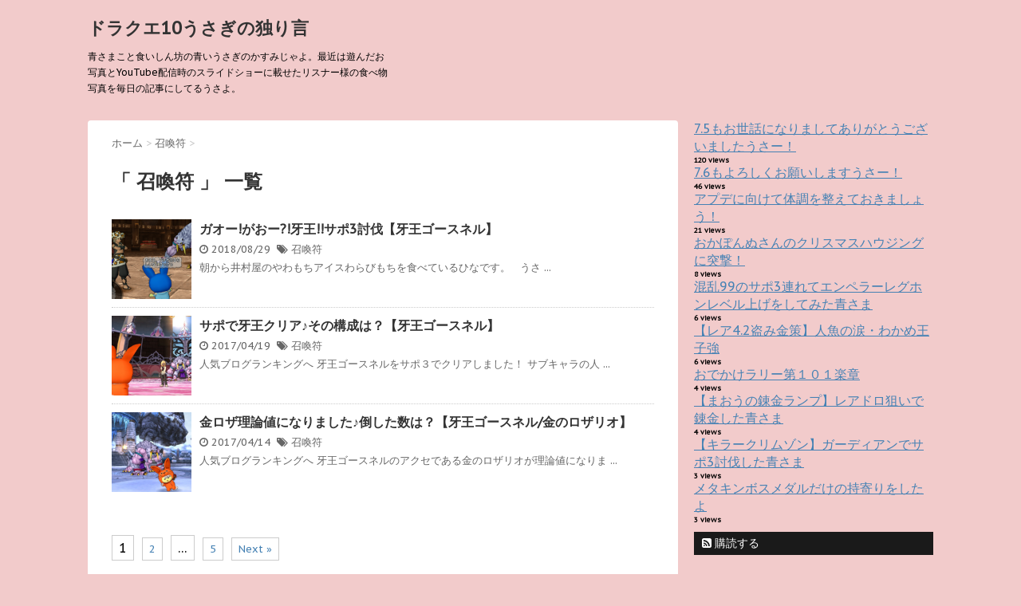

--- FILE ---
content_type: text/html; charset=UTF-8
request_url: https://natural-bluemoon.com/category/%E5%8F%AC%E5%96%9A%E7%AC%A6
body_size: 9111
content:
<!DOCTYPE html>
<!--[if lt IE 7]>
<html class="ie6" lang="ja"> <![endif]-->
<!--[if IE 7]>
<html class="i7" lang="ja"> <![endif]-->
<!--[if IE 8]>
<html class="ie" lang="ja"> <![endif]-->
<!--[if gt IE 8]><!-->
<html lang="ja">
	<!--<![endif]-->
	<head>
		<meta charset="UTF-8" >
		<meta name="viewport" content="width=device-width,initial-scale=1.0,user-scalable=no">
		<meta name="format-detection" content="telephone=no" >
		
		
		<link rel="alternate" type="application/rss+xml" title="ドラクエ10うさぎの独り言 RSS Feed" href="https://natural-bluemoon.com/feed" />
		<link rel="pingback" href="https://natural-bluemoon.com/xmlrpc.php" >
		<link href='https://fonts.googleapis.com/css?family=Montserrat:400' rel='stylesheet' type='text/css'>
		<link href='https://fonts.googleapis.com/css?family=PT+Sans+Caption' rel='stylesheet' type='text/css'>		<!--[if lt IE 9]>
		<script src="http://css3-mediaqueries-js.googlecode.com/svn/trunk/css3-mediaqueries.js"></script>
		<script src="https://natural-bluemoon.com/wp-content/themes/stinger7/js/html5shiv.js"></script>
		<![endif]-->
				<title>召喚符 | ドラクエ10うさぎの独り言</title>

<!-- All in One SEO Pack 2.2.7.6.2 by Michael Torbert of Semper Fi Web Design[1075,1101] -->
<meta name="robots" content="noindex,follow" />
<link rel='next' href='https://natural-bluemoon.com/category/%E5%8F%AC%E5%96%9A%E7%AC%A6/page/2' />

<link rel="canonical" href="https://natural-bluemoon.com/category/%e5%8f%ac%e5%96%9a%e7%ac%a6" />
<!-- /all in one seo pack -->
		<script type="text/javascript">
			window._wpemojiSettings = {"baseUrl":"https:\/\/s.w.org\/images\/core\/emoji\/72x72\/","ext":".png","source":{"concatemoji":"https:\/\/natural-bluemoon.com\/wp-includes\/js\/wp-emoji-release.min.js?ver=4.3.34"}};
			!function(e,n,t){var a;function o(e){var t=n.createElement("canvas"),a=t.getContext&&t.getContext("2d");return!(!a||!a.fillText)&&(a.textBaseline="top",a.font="600 32px Arial","flag"===e?(a.fillText(String.fromCharCode(55356,56812,55356,56807),0,0),3e3<t.toDataURL().length):(a.fillText(String.fromCharCode(55357,56835),0,0),0!==a.getImageData(16,16,1,1).data[0]))}function i(e){var t=n.createElement("script");t.src=e,t.type="text/javascript",n.getElementsByTagName("head")[0].appendChild(t)}t.supports={simple:o("simple"),flag:o("flag")},t.DOMReady=!1,t.readyCallback=function(){t.DOMReady=!0},t.supports.simple&&t.supports.flag||(a=function(){t.readyCallback()},n.addEventListener?(n.addEventListener("DOMContentLoaded",a,!1),e.addEventListener("load",a,!1)):(e.attachEvent("onload",a),n.attachEvent("onreadystatechange",function(){"complete"===n.readyState&&t.readyCallback()})),(a=t.source||{}).concatemoji?i(a.concatemoji):a.wpemoji&&a.twemoji&&(i(a.twemoji),i(a.wpemoji)))}(window,document,window._wpemojiSettings);
		</script>
		<style type="text/css">
img.wp-smiley,
img.emoji {
	display: inline !important;
	border: none !important;
	box-shadow: none !important;
	height: 1em !important;
	width: 1em !important;
	margin: 0 .07em !important;
	vertical-align: -0.1em !important;
	background: none !important;
	padding: 0 !important;
}
</style>
<link rel='stylesheet' id='contact-form-7-css'  href='https://natural-bluemoon.com/wp-content/plugins/contact-form-7/includes/css/styles.css?ver=4.4' type='text/css' media='all' />
<link rel='stylesheet' id='normalize-css'  href='https://natural-bluemoon.com/wp-content/themes/stinger7/css/normalize.css?ver=1.5.9' type='text/css' media='all' />
<link rel='stylesheet' id='font-awesome-css'  href='//maxcdn.bootstrapcdn.com/font-awesome/4.5.0/css/font-awesome.min.css?ver=4.5.0' type='text/css' media='all' />
<link rel='stylesheet' id='style-css'  href='https://natural-bluemoon.com/wp-content/themes/stinger7/style.css?ver=4.3.34' type='text/css' media='all' />
<link rel='stylesheet' id='wordpress-popular-posts-css'  href='https://natural-bluemoon.com/wp-content/plugins/wordpress-popular-posts/style/wpp.css?ver=3.3.3' type='text/css' media='all' />
<link rel='stylesheet' id='jetpack_css-css'  href='https://natural-bluemoon.com/wp-content/plugins/jetpack/css/jetpack.css?ver=3.9.10' type='text/css' media='all' />
<script type='text/javascript' src='//ajax.googleapis.com/ajax/libs/jquery/1.11.3/jquery.min.js?ver=1.11.3'></script>

<link rel='dns-prefetch' href='//i0.wp.com'>
<link rel='dns-prefetch' href='//i1.wp.com'>
<link rel='dns-prefetch' href='//i2.wp.com'>
<style type='text/css'>img#wpstats{display:none}</style><style type="text/css" id="custom-background-css">
body.custom-background { background-color: #f2cbcb; }
</style>
	</head>
	<body class="archive category category-5 custom-background" >
			
		<div id="wrapper" class="">
			<header>
			<div class="clearfix" id="headbox">
			<!-- アコーディオン -->
			<nav id="s-navi" class="pcnone">
				<dl class="acordion">
					<dt class="trigger">
					<p><span class="op"><i class="fa fa-bars"></i></span></p>
					</dt>
					<dd class="acordion_tree">
																		<div class="clear"></div>
					</dd>
				</dl>
			</nav>
			<!-- /アコーディオン -->
			<div id="header-l">
				<!-- ロゴ又はブログ名 -->
				<p class="sitename"><a href="https://natural-bluemoon.com/">
													ドラクエ10うさぎの独り言											</a></p>
				<!-- キャプション -->
									<p class="descr">
						青さまこと食いしん坊の青いうさぎのかすみじゃよ。最近は遊んだお写真とYouTube配信時のスライドショーに載せたリスナー様の食べ物写真を毎日の記事にしてるうさよ。					</p>
				
			</div><!-- /#header-l -->
			<div id="header-r" class="smanone">
								
			</div><!-- /#header-r -->
			</div><!-- /#clearfix -->

				
<div id="gazou-wide">
					</div>

			</header>

<div id="content" class="clearfix">
	<div id="contentInner">
		<main >
			<article>
				<div id="breadcrumb">
					<div itemscope itemtype="http://data-vocabulary.org/Breadcrumb">
						<a href="https://natural-bluemoon.com/" itemprop="url"> <span itemprop="title">ホーム</span> </a> &gt;
					</div>
																																				<div itemscope itemtype="http://data-vocabulary.org/Breadcrumb">
							<a href="https://natural-bluemoon.com/category/%e5%8f%ac%e5%96%9a%e7%ac%a6" itemprop="url">
								<span itemprop="title">召喚符</span> </a> &gt; </div>
									</div>
				<!--/kuzu-->
				<!--ループ開始-->
				<div class="post">
				<h1 class="entry-title">「
											召喚符										」 一覧 </h1>
								</div><!-- /post -->
				<div class="kanren ">
			<dl class="clearfix">
			<dt><a href="https://natural-bluemoon.com/2632.html">
											<img width="150" height="150" src="https://i1.wp.com/natural-bluemoon.com/wp-content/uploads/2018/08/2018.8k2.png?resize=150%2C150&amp;ssl=1" class="attachment-thumbnail wp-post-image" alt="2018.8k2" />									</a></dt>
			<dd>
				<h3><a href="https://natural-bluemoon.com/2632.html">
						ガオー!がおー?!牙王!!サポ3討伐【牙王ゴースネル】					</a></h3>

				<div class="blog_info ">
					<p><i class="fa fa-clock-o"></i>
						2018/08/29						&nbsp;<span class="pcone"><i class="fa fa-tags"></i>
							<a href="https://natural-bluemoon.com/category/%e5%8f%ac%e5%96%9a%e7%ac%a6" rel="category tag">召喚符</a>							          </span></p>
				</div>
				<div class="smanone2">
					<p>朝から井村屋のやわもちアイスわらびもちを食べているひなです。 &nbsp; うさ ... </p>
				</div>
			</dd>
		</dl>
			<dl class="clearfix">
			<dt><a href="https://natural-bluemoon.com/1688.html">
											<img width="150" height="150" src="https://i0.wp.com/natural-bluemoon.com/wp-content/uploads/2017/04/c58b17c014e781d45f6d29d28b466d39.png?resize=150%2C150&amp;ssl=1" class="attachment-thumbnail wp-post-image" alt="2017.4.19きばおうさぽ" />									</a></dt>
			<dd>
				<h3><a href="https://natural-bluemoon.com/1688.html">
						サポで牙王クリア♪その構成は？【牙王ゴースネル】					</a></h3>

				<div class="blog_info ">
					<p><i class="fa fa-clock-o"></i>
						2017/04/19						&nbsp;<span class="pcone"><i class="fa fa-tags"></i>
							<a href="https://natural-bluemoon.com/category/%e5%8f%ac%e5%96%9a%e7%ac%a6" rel="category tag">召喚符</a>							          </span></p>
				</div>
				<div class="smanone2">
					<p>人気ブログランキングへ 牙王ゴースネルをサポ３でクリアしました！ サブキャラの人 ... </p>
				</div>
			</dd>
		</dl>
			<dl class="clearfix">
			<dt><a href="https://natural-bluemoon.com/1656.html">
											<img width="150" height="150" src="https://i0.wp.com/natural-bluemoon.com/wp-content/uploads/2017/04/2a98314f096c25581195c6b341f62b00.png?resize=150%2C150&amp;ssl=1" class="attachment-thumbnail wp-post-image" alt="2017.4.13きばおう" />									</a></dt>
			<dd>
				<h3><a href="https://natural-bluemoon.com/1656.html">
						金ロザ理論値になりました♪倒した数は？【牙王ゴースネル/金のロザリオ】					</a></h3>

				<div class="blog_info ">
					<p><i class="fa fa-clock-o"></i>
						2017/04/14						&nbsp;<span class="pcone"><i class="fa fa-tags"></i>
							<a href="https://natural-bluemoon.com/category/%e5%8f%ac%e5%96%9a%e7%ac%a6" rel="category tag">召喚符</a>							          </span></p>
				</div>
				<div class="smanone2">
					<p>人気ブログランキングへ 牙王ゴースネルのアクセである金のロザリオが理論値になりま ... </p>
				</div>
			</dd>
		</dl>
	</div>
				<div class="st-pagelink">
	<span class='page-numbers current'>1</span>
<a class='page-numbers' href='https://natural-bluemoon.com/category/%E5%8F%AC%E5%96%9A%E7%AC%A6/page/2'>2</a>
<span class="page-numbers dots">&hellip;</span>
<a class='page-numbers' href='https://natural-bluemoon.com/category/%E5%8F%AC%E5%96%9A%E7%AC%A6/page/5'>5</a>
<a class="next page-numbers" href="https://natural-bluemoon.com/category/%E5%8F%AC%E5%96%9A%E7%AC%A6/page/2">Next &raquo;</a></div>			</article>
		</main>
	</div>
	<!-- /#contentInner -->
	<div id="side">
	<aside>
					<div class="ad">
				
<!-- WordPress Popular Posts Plugin v3.3.3 [W] [daily] [views] [regular] -->


<ul class="wpp-list">
<li><a href="https://natural-bluemoon.com/93050.html" title="7.5もお世話になりましてありがとうございましたうさー！" class="wpp-post-title" target="_self">7.5もお世話になりましてありがとうございましたうさー！</a>  <span class="post-stats"><span class="wpp-views">120 views</span></span> </li>
<li><a href="https://natural-bluemoon.com/93049.html" title="7.6もよろしくお願いしますうさー！" class="wpp-post-title" target="_self">7.6もよろしくお願いしますうさー！</a>  <span class="post-stats"><span class="wpp-views">46 views</span></span> </li>
<li><a href="https://natural-bluemoon.com/93051.html" title="アプデに向けて体調を整えておきましょう！" class="wpp-post-title" target="_self">アプデに向けて体調を整えておきましょう！</a>  <span class="post-stats"><span class="wpp-views">21 views</span></span> </li>
<li><a href="https://natural-bluemoon.com/93052.html" title="おかぽんぬさんのクリスマスハウジングに突撃！" class="wpp-post-title" target="_self">おかぽんぬさんのクリスマスハウジングに突撃！</a>  <span class="post-stats"><span class="wpp-views">8 views</span></span> </li>
<li><a href="https://natural-bluemoon.com/64677.html" title="混乱99のサポ3連れてエンペラーレグホンレベル上げをしてみた青さま" class="wpp-post-title" target="_self">混乱99のサポ3連れてエンペラーレグホンレベル上げをしてみた青さま</a>  <span class="post-stats"><span class="wpp-views">6 views</span></span> </li>
<li><a href="https://natural-bluemoon.com/37519.html" title="【レア4.2盗み金策】人魚の涙・わかめ王子強" class="wpp-post-title" target="_self">【レア4.2盗み金策】人魚の涙・わかめ王子強</a>  <span class="post-stats"><span class="wpp-views">6 views</span></span> </li>
<li><a href="https://natural-bluemoon.com/93046.html" title="おでかけラリー第１０１楽章" class="wpp-post-title" target="_self">おでかけラリー第１０１楽章</a>  <span class="post-stats"><span class="wpp-views">4 views</span></span> </li>
<li><a href="https://natural-bluemoon.com/29685.html" title="【まおうの錬金ランプ】レアドロ狙いで錬金した青さま" class="wpp-post-title" target="_self">【まおうの錬金ランプ】レアドロ狙いで錬金した青さま</a>  <span class="post-stats"><span class="wpp-views">4 views</span></span> </li>
<li><a href="https://natural-bluemoon.com/61622.html" title="【キラークリムゾン】ガーディアンでサポ3討伐した青さま" class="wpp-post-title" target="_self">【キラークリムゾン】ガーディアンでサポ3討伐した青さま</a>  <span class="post-stats"><span class="wpp-views">3 views</span></span> </li>
<li><a href="https://natural-bluemoon.com/73346.html" title="メタキンボスメダルだけの持寄りをしたよ" class="wpp-post-title" target="_self">メタキンボスメダルだけの持寄りをしたよ</a>  <span class="post-stats"><span class="wpp-views">3 views</span></span> </li>

</ul>

<!-- End WordPress Popular Posts Plugin v3.3.3 -->
			</div>
				
					<!-- RSSボタンです -->
			<div class="rssbox">
			<a href="https://natural-bluemoon.com//?feed=rss2"><i class="fa fa-rss-square"></i>&nbsp;購読する</a></div>
			<!-- RSSボタンここまで -->
		
		<div id="sidebg">
			            				</div>

					<h4 class="menu_underh2"> NEW POST</h4><div class="kanren ">
							<dl class="clearfix">
				<dt><a href="https://natural-bluemoon.com/93049.html">
													<img width="150" height="150" src="https://i0.wp.com/natural-bluemoon.com/wp-content/uploads/2025/12/2-17.jpg?resize=150%2C150&amp;ssl=1" class="attachment-thumbnail wp-post-image" alt="2-1" />											</a></dt>
				<dd>
					<h5><a href="https://natural-bluemoon.com/93049.html">
							7.6もよろしくお願いしますうさー！						</a></h5>

					<div class="smanone2">
						<p>&nbsp; うさにちは～！ 12/10(水)に遊んだお写真と配信のスライドショ ... </p>
					</div>
				</dd>
			</dl>
					<dl class="clearfix">
				<dt><a href="https://natural-bluemoon.com/93050.html">
													<img width="150" height="150" src="https://i0.wp.com/natural-bluemoon.com/wp-content/uploads/2025/12/1-61.jpg?resize=150%2C150&amp;ssl=1" class="attachment-thumbnail wp-post-image" alt="1-6" />											</a></dt>
				<dd>
					<h5><a href="https://natural-bluemoon.com/93050.html">
							7.5もお世話になりましてありがとうございましたうさー！						</a></h5>

					<div class="smanone2">
						<p>&nbsp; うさにちは～！ 12/9(火)に遊んだお写真と配信のスライドショー ... </p>
					</div>
				</dd>
			</dl>
					<dl class="clearfix">
				<dt><a href="https://natural-bluemoon.com/93051.html">
													<img width="150" height="150" src="https://i1.wp.com/natural-bluemoon.com/wp-content/uploads/2025/12/1-34.jpg?resize=150%2C150&amp;ssl=1" class="attachment-thumbnail wp-post-image" alt="1-3" />											</a></dt>
				<dd>
					<h5><a href="https://natural-bluemoon.com/93051.html">
							アプデに向けて体調を整えておきましょう！						</a></h5>

					<div class="smanone2">
						<p>&nbsp; うさにちは～！ 12/8(月)に遊んだお写真と配信のスライドショー ... </p>
					</div>
				</dd>
			</dl>
					<dl class="clearfix">
				<dt><a href="https://natural-bluemoon.com/93052.html">
													<img width="150" height="150" src="https://i2.wp.com/natural-bluemoon.com/wp-content/uploads/2025/12/2-22.jpg?resize=150%2C150&amp;ssl=1" class="attachment-thumbnail wp-post-image" alt="2-2" />											</a></dt>
				<dd>
					<h5><a href="https://natural-bluemoon.com/93052.html">
							おかぽんぬさんのクリスマスハウジングに突撃！						</a></h5>

					<div class="smanone2">
						<p>&nbsp; うさにちは～！ 12/6(土)と12/7(日)に遊んだお写真と配信 ... </p>
					</div>
				</dd>
			</dl>
					<dl class="clearfix">
				<dt><a href="https://natural-bluemoon.com/93046.html">
													<img width="150" height="150" src="https://i1.wp.com/natural-bluemoon.com/wp-content/uploads/2025/12/1-18.jpg?resize=150%2C150&amp;ssl=1" class="attachment-thumbnail wp-post-image" alt="1-1" />											</a></dt>
				<dd>
					<h5><a href="https://natural-bluemoon.com/93046.html">
							おでかけラリー第１０１楽章						</a></h5>

					<div class="smanone2">
						<p>&nbsp; うさにちは～！ 青さまは２０２３年１０月からツールのおでかけラリー ... </p>
					</div>
				</dd>
			</dl>
				</div>		
		<div id="mybox">
			<ul><li><h4 class="menu_underh2">このスタンプ画像を毎日０～２４時の間に押すと青さまのブログランキングが上がりますうさ～！</h4>			<div class="textwidget"><a href="https://blog.with2.net/link/?id=1891060&cid=3474"><img width="200" height="198" src="https://blog.with2.net/user-banner/?id=1891060&seq=538" title="ドラゴンクエストXランキング"></a><br><a href="https://blog.with2.net/link/?id=1891060&cid=3474" style="font-size: 0.9em;">ドラゴンクエストXランキング</a></div>
		</li></ul><ul><li><h4 class="menu_underh2">ツイッターフォロー大歓迎です</h4>			<div class="textwidget"><a href="https://twitter.com/natubluemoon" ><img src="https://natural-bluemoon.com/wp-content/uploads/2018/08/twbtn-.png"></a></div>
		</li></ul><ul><li><h4 class="menu_underh2">YouTubeもしています！ここ↓からチャンネル登録よろしくお願いしますうさ～！</h4>			<div class="textwidget"><a href="https://www.youtube.com/channel/UC41n2HCcRzgjHvcIuHd9aDQ/featured"_blank">青さまの食いしん坊ドラクエ10ライフ</a></div>
		</li></ul><ul><li><h4 class="menu_underh2">記事検索</h4><div id="search">
	<form method="get" id="searchform" action="https://natural-bluemoon.com/">
		<label class="hidden" for="s">
					</label>
		<input type="text" placeholder="検索するテキストを入力" value="" name="s" id="s" />
		<input type="image" src="https://natural-bluemoon.com/wp-content/themes/stinger7/images/search.png" alt="検索" id="searchsubmit" />
	</form>
</div>
<!-- /stinger --> </li></ul><ul><li><h4 class="menu_underh2">人気ブログランキングの今の順位です</h4>			<div class="textwidget"><script type="text/javascript" src="//blog.with2.net/parts/2.0/?id=1891060:osVxGg6SWbw&c=macaroon&h=160"></script></div>
		</li></ul><ul><li><h4 class="menu_underh2">カテゴリー</h4><label class="screen-reader-text" for="cat">カテゴリー</label><select name='cat' id='cat' class='postform' >
	<option value='-1'>カテゴリーを選択</option>
	<option class="level-0" value="74">YouTube配信&nbsp;&nbsp;(27)</option>
	<option class="level-0" value="47">アイコン&nbsp;&nbsp;(2)</option>
	<option class="level-0" value="83">アスタルジア&nbsp;&nbsp;(5)</option>
	<option class="level-0" value="30">アスフェルド学園&nbsp;&nbsp;(16)</option>
	<option class="level-0" value="35">アプデ&nbsp;&nbsp;(91)</option>
	<option class="level-0" value="10">イベント&nbsp;&nbsp;(181)</option>
	<option class="level-0" value="77">ヴァリーブートキャンプ&nbsp;&nbsp;(4)</option>
	<option class="level-0" value="86">ウマインジャー&nbsp;&nbsp;(269)</option>
	<option class="level-0" value="82">おでかけラリー&nbsp;&nbsp;(105)</option>
	<option class="level-0" value="50">お宝の写真&nbsp;&nbsp;(11)</option>
	<option class="level-0" value="79">お料理&nbsp;&nbsp;(16)</option>
	<option class="level-0" value="19">カジノ・すごろく・福引・福の神&nbsp;&nbsp;(295)</option>
	<option class="level-0" value="23">クエスト&nbsp;&nbsp;(45)</option>
	<option class="level-0" value="57">グルメ&nbsp;&nbsp;(10)</option>
	<option class="level-0" value="26">コロシアム&nbsp;&nbsp;(17)</option>
	<option class="level-0" value="31">しぐさ&nbsp;&nbsp;(43)</option>
	<option class="level-0" value="81">ショップ&nbsp;&nbsp;(8)</option>
	<option class="level-0" value="46">スクープ&nbsp;&nbsp;(1)</option>
	<option class="level-0" value="28">ストーリー&nbsp;&nbsp;(19)</option>
	<option class="level-0" value="41">ゼルメア&nbsp;&nbsp;(44)</option>
	<option class="level-0" value="6">その他&nbsp;&nbsp;(19)</option>
	<option class="level-0" value="13">チーム&nbsp;&nbsp;(33)</option>
	<option class="level-0" value="80">ツール&nbsp;&nbsp;(1)</option>
	<option class="level-0" value="52">テンの日&nbsp;&nbsp;(19)</option>
	<option class="level-0" value="75">ドラクエTV&nbsp;&nbsp;(12)</option>
	<option class="level-0" value="56">トラシュカ&nbsp;&nbsp;(6)</option>
	<option class="level-0" value="29">ドレア&nbsp;&nbsp;(29)</option>
	<option class="level-0" value="32">ナスガルド&nbsp;&nbsp;(32)</option>
	<option class="level-0" value="63">ニコ生配信&nbsp;&nbsp;(3)</option>
	<option class="level-0" value="20">ハウジング&nbsp;&nbsp;(205)</option>
	<option class="level-0" value="34">バトル・ルネッサンス&nbsp;&nbsp;(5)</option>
	<option class="level-0" value="49">バトルトリニティ&nbsp;&nbsp;(28)</option>
	<option class="level-0" value="42">バトルロード&nbsp;&nbsp;(43)</option>
	<option class="level-0" value="72">パニガルム&nbsp;&nbsp;(47)</option>
	<option class="level-0" value="68">フェスタ・インフェルノ&nbsp;&nbsp;(28)</option>
	<option class="level-0" value="38">プレイヤーイベント&nbsp;&nbsp;(228)</option>
	<option class="level-0" value="18">ボス・戦闘・魔法の迷宮&nbsp;&nbsp;(698)</option>
	<option class="level-0" value="55">マイタウン&nbsp;&nbsp;(28)</option>
	<option class="level-0" value="59">マネーの兎&nbsp;&nbsp;(2)</option>
	<option class="level-0" value="14">モンスター・転生&nbsp;&nbsp;(38)</option>
	<option class="level-0" value="36">モンスターシール&nbsp;&nbsp;(16)</option>
	<option class="level-0" value="62">ラジオ&nbsp;&nbsp;(2)</option>
	<option class="level-0" value="44">リアルお出かけ&nbsp;&nbsp;(10)</option>
	<option class="level-0" value="40">ルーム&nbsp;&nbsp;(18)</option>
	<option class="level-0" value="11">レベル上げ・特訓&nbsp;&nbsp;(189)</option>
	<option class="level-0" value="64">ローソンコラボ&nbsp;&nbsp;(5)</option>
	<option class="level-0" value="61">七不思議&nbsp;&nbsp;(13)</option>
	<option class="level-0" value="58">万魔の塔&nbsp;&nbsp;(117)</option>
	<option class="level-0" value="22">不思議の魔塔&nbsp;&nbsp;(20)</option>
	<option class="level-0" value="12">仲間モンスター&nbsp;&nbsp;(21)</option>
	<option class="level-0" value="71">写真&nbsp;&nbsp;(71)</option>
	<option class="level-0" value="84">印章&nbsp;&nbsp;(1)</option>
	<option class="level-0" value="5" selected="selected">召喚符&nbsp;&nbsp;(13)</option>
	<option class="level-0" value="53">号外&nbsp;&nbsp;(1)</option>
	<option class="level-0" value="66">同盟&nbsp;&nbsp;(3)</option>
	<option class="level-0" value="45">名所&nbsp;&nbsp;(2)</option>
	<option class="level-0" value="24">心層の迷宮&nbsp;&nbsp;(61)</option>
	<option class="level-0" value="33">旅行&nbsp;&nbsp;(2)</option>
	<option class="level-0" value="1">未分類&nbsp;&nbsp;(3)</option>
	<option class="level-0" value="27">検証&nbsp;&nbsp;(9)</option>
	<option class="level-0" value="73">流浪の民&nbsp;&nbsp;(5)</option>
	<option class="level-0" value="60">物語&nbsp;&nbsp;(1)</option>
	<option class="level-0" value="65">破壊篇&nbsp;&nbsp;(2)</option>
	<option class="level-0" value="9">緊急！&nbsp;&nbsp;(3)</option>
	<option class="level-0" value="3">職人&nbsp;&nbsp;(36)</option>
	<option class="level-0" value="15">職業&nbsp;&nbsp;(14)</option>
	<option class="level-0" value="25">装備&nbsp;&nbsp;(43)</option>
	<option class="level-0" value="85">記念写真&nbsp;&nbsp;(9)</option>
	<option class="level-0" value="21">達人クエ&nbsp;&nbsp;(56)</option>
	<option class="level-0" value="16">達人のオーブ&nbsp;&nbsp;(22)</option>
	<option class="level-0" value="4">邪神の宮殿&nbsp;&nbsp;(107)</option>
	<option class="level-0" value="48">金策&nbsp;&nbsp;(187)</option>
	<option class="level-0" value="17">釣り&nbsp;&nbsp;(33)</option>
	<option class="level-0" value="43">防衛軍&nbsp;&nbsp;(108)</option>
	<option class="level-0" value="67">青さまのお言葉&nbsp;&nbsp;(23)</option>
	<option class="level-0" value="78">青画伯&nbsp;&nbsp;(30)</option>
	<option class="level-0" value="54">髪型&nbsp;&nbsp;(4)</option>
	<option class="level-0" value="69">魔兎卿&nbsp;&nbsp;(23)</option>
</select>

<script type='text/javascript'>
/* <![CDATA[ */
(function() {
	var dropdown = document.getElementById( "cat" );
	function onCatChange() {
		if ( dropdown.options[ dropdown.selectedIndex ].value > 0 ) {
			location.href = "https://natural-bluemoon.com/?cat=" + dropdown.options[ dropdown.selectedIndex ].value;
		}
	}
	dropdown.onchange = onCatChange;
})();
/* ]]> */
</script>

</li></ul><ul><li><h4 class="menu_underh2">アーカイブ</h4>		<label class="screen-reader-text" for="archives-dropdown-2">アーカイブ</label>
		<select id="archives-dropdown-2" name="archive-dropdown" onchange='document.location.href=this.options[this.selectedIndex].value;'>
			
			<option value="">月を選択</option>
				<option value='https://natural-bluemoon.com/date/2025/12'> 2025年12月 &nbsp;(10)</option>
	<option value='https://natural-bluemoon.com/date/2025/11'> 2025年11月 &nbsp;(27)</option>
	<option value='https://natural-bluemoon.com/date/2025/10'> 2025年10月 &nbsp;(30)</option>
	<option value='https://natural-bluemoon.com/date/2025/09'> 2025年9月 &nbsp;(31)</option>
	<option value='https://natural-bluemoon.com/date/2025/08'> 2025年8月 &nbsp;(29)</option>
	<option value='https://natural-bluemoon.com/date/2025/07'> 2025年7月 &nbsp;(29)</option>
	<option value='https://natural-bluemoon.com/date/2025/06'> 2025年6月 &nbsp;(30)</option>
	<option value='https://natural-bluemoon.com/date/2025/05'> 2025年5月 &nbsp;(28)</option>
	<option value='https://natural-bluemoon.com/date/2025/04'> 2025年4月 &nbsp;(27)</option>
	<option value='https://natural-bluemoon.com/date/2025/03'> 2025年3月 &nbsp;(31)</option>
	<option value='https://natural-bluemoon.com/date/2025/02'> 2025年2月 &nbsp;(30)</option>
	<option value='https://natural-bluemoon.com/date/2025/01'> 2025年1月 &nbsp;(32)</option>
	<option value='https://natural-bluemoon.com/date/2024/12'> 2024年12月 &nbsp;(18)</option>
	<option value='https://natural-bluemoon.com/date/2024/11'> 2024年11月 &nbsp;(18)</option>
	<option value='https://natural-bluemoon.com/date/2024/10'> 2024年10月 &nbsp;(18)</option>
	<option value='https://natural-bluemoon.com/date/2024/09'> 2024年9月 &nbsp;(21)</option>
	<option value='https://natural-bluemoon.com/date/2024/08'> 2024年8月 &nbsp;(15)</option>
	<option value='https://natural-bluemoon.com/date/2024/07'> 2024年7月 &nbsp;(33)</option>
	<option value='https://natural-bluemoon.com/date/2024/06'> 2024年6月 &nbsp;(30)</option>
	<option value='https://natural-bluemoon.com/date/2024/05'> 2024年5月 &nbsp;(32)</option>
	<option value='https://natural-bluemoon.com/date/2024/04'> 2024年4月 &nbsp;(30)</option>
	<option value='https://natural-bluemoon.com/date/2024/03'> 2024年3月 &nbsp;(32)</option>
	<option value='https://natural-bluemoon.com/date/2024/02'> 2024年2月 &nbsp;(30)</option>
	<option value='https://natural-bluemoon.com/date/2024/01'> 2024年1月 &nbsp;(31)</option>
	<option value='https://natural-bluemoon.com/date/2023/12'> 2023年12月 &nbsp;(31)</option>
	<option value='https://natural-bluemoon.com/date/2023/11'> 2023年11月 &nbsp;(30)</option>
	<option value='https://natural-bluemoon.com/date/2023/10'> 2023年10月 &nbsp;(31)</option>
	<option value='https://natural-bluemoon.com/date/2023/09'> 2023年9月 &nbsp;(31)</option>
	<option value='https://natural-bluemoon.com/date/2023/08'> 2023年8月 &nbsp;(34)</option>
	<option value='https://natural-bluemoon.com/date/2023/07'> 2023年7月 &nbsp;(40)</option>
	<option value='https://natural-bluemoon.com/date/2023/06'> 2023年6月 &nbsp;(35)</option>
	<option value='https://natural-bluemoon.com/date/2023/05'> 2023年5月 &nbsp;(33)</option>
	<option value='https://natural-bluemoon.com/date/2023/04'> 2023年4月 &nbsp;(35)</option>
	<option value='https://natural-bluemoon.com/date/2023/03'> 2023年3月 &nbsp;(35)</option>
	<option value='https://natural-bluemoon.com/date/2023/02'> 2023年2月 &nbsp;(33)</option>
	<option value='https://natural-bluemoon.com/date/2023/01'> 2023年1月 &nbsp;(32)</option>
	<option value='https://natural-bluemoon.com/date/2022/12'> 2022年12月 &nbsp;(34)</option>
	<option value='https://natural-bluemoon.com/date/2022/11'> 2022年11月 &nbsp;(32)</option>
	<option value='https://natural-bluemoon.com/date/2022/10'> 2022年10月 &nbsp;(36)</option>
	<option value='https://natural-bluemoon.com/date/2022/09'> 2022年9月 &nbsp;(32)</option>
	<option value='https://natural-bluemoon.com/date/2022/08'> 2022年8月 &nbsp;(37)</option>
	<option value='https://natural-bluemoon.com/date/2022/07'> 2022年7月 &nbsp;(46)</option>
	<option value='https://natural-bluemoon.com/date/2022/06'> 2022年6月 &nbsp;(31)</option>
	<option value='https://natural-bluemoon.com/date/2022/05'> 2022年5月 &nbsp;(32)</option>
	<option value='https://natural-bluemoon.com/date/2022/04'> 2022年4月 &nbsp;(35)</option>
	<option value='https://natural-bluemoon.com/date/2022/03'> 2022年3月 &nbsp;(39)</option>
	<option value='https://natural-bluemoon.com/date/2022/02'> 2022年2月 &nbsp;(33)</option>
	<option value='https://natural-bluemoon.com/date/2022/01'> 2022年1月 &nbsp;(36)</option>
	<option value='https://natural-bluemoon.com/date/2021/12'> 2021年12月 &nbsp;(37)</option>
	<option value='https://natural-bluemoon.com/date/2021/11'> 2021年11月 &nbsp;(32)</option>
	<option value='https://natural-bluemoon.com/date/2021/10'> 2021年10月 &nbsp;(32)</option>
	<option value='https://natural-bluemoon.com/date/2021/09'> 2021年9月 &nbsp;(32)</option>
	<option value='https://natural-bluemoon.com/date/2021/08'> 2021年8月 &nbsp;(32)</option>
	<option value='https://natural-bluemoon.com/date/2021/07'> 2021年7月 &nbsp;(32)</option>
	<option value='https://natural-bluemoon.com/date/2021/06'> 2021年6月 &nbsp;(32)</option>
	<option value='https://natural-bluemoon.com/date/2021/05'> 2021年5月 &nbsp;(34)</option>
	<option value='https://natural-bluemoon.com/date/2021/04'> 2021年4月 &nbsp;(30)</option>
	<option value='https://natural-bluemoon.com/date/2021/03'> 2021年3月 &nbsp;(32)</option>
	<option value='https://natural-bluemoon.com/date/2021/02'> 2021年2月 &nbsp;(29)</option>
	<option value='https://natural-bluemoon.com/date/2021/01'> 2021年1月 &nbsp;(32)</option>
	<option value='https://natural-bluemoon.com/date/2020/12'> 2020年12月 &nbsp;(31)</option>
	<option value='https://natural-bluemoon.com/date/2020/11'> 2020年11月 &nbsp;(31)</option>
	<option value='https://natural-bluemoon.com/date/2020/10'> 2020年10月 &nbsp;(33)</option>
	<option value='https://natural-bluemoon.com/date/2020/09'> 2020年9月 &nbsp;(32)</option>
	<option value='https://natural-bluemoon.com/date/2020/08'> 2020年8月 &nbsp;(32)</option>
	<option value='https://natural-bluemoon.com/date/2020/07'> 2020年7月 &nbsp;(31)</option>
	<option value='https://natural-bluemoon.com/date/2020/06'> 2020年6月 &nbsp;(32)</option>
	<option value='https://natural-bluemoon.com/date/2020/05'> 2020年5月 &nbsp;(31)</option>
	<option value='https://natural-bluemoon.com/date/2020/04'> 2020年4月 &nbsp;(31)</option>
	<option value='https://natural-bluemoon.com/date/2020/03'> 2020年3月 &nbsp;(32)</option>
	<option value='https://natural-bluemoon.com/date/2020/02'> 2020年2月 &nbsp;(31)</option>
	<option value='https://natural-bluemoon.com/date/2020/01'> 2020年1月 &nbsp;(33)</option>
	<option value='https://natural-bluemoon.com/date/2019/12'> 2019年12月 &nbsp;(36)</option>
	<option value='https://natural-bluemoon.com/date/2019/11'> 2019年11月 &nbsp;(31)</option>
	<option value='https://natural-bluemoon.com/date/2019/10'> 2019年10月 &nbsp;(32)</option>
	<option value='https://natural-bluemoon.com/date/2019/09'> 2019年9月 &nbsp;(30)</option>
	<option value='https://natural-bluemoon.com/date/2019/08'> 2019年8月 &nbsp;(30)</option>
	<option value='https://natural-bluemoon.com/date/2019/07'> 2019年7月 &nbsp;(30)</option>
	<option value='https://natural-bluemoon.com/date/2019/06'> 2019年6月 &nbsp;(28)</option>
	<option value='https://natural-bluemoon.com/date/2019/05'> 2019年5月 &nbsp;(27)</option>
	<option value='https://natural-bluemoon.com/date/2019/04'> 2019年4月 &nbsp;(22)</option>
	<option value='https://natural-bluemoon.com/date/2019/03'> 2019年3月 &nbsp;(14)</option>
	<option value='https://natural-bluemoon.com/date/2019/02'> 2019年2月 &nbsp;(18)</option>
	<option value='https://natural-bluemoon.com/date/2019/01'> 2019年1月 &nbsp;(47)</option>
	<option value='https://natural-bluemoon.com/date/2018/12'> 2018年12月 &nbsp;(33)</option>
	<option value='https://natural-bluemoon.com/date/2018/11'> 2018年11月 &nbsp;(29)</option>
	<option value='https://natural-bluemoon.com/date/2018/10'> 2018年10月 &nbsp;(30)</option>
	<option value='https://natural-bluemoon.com/date/2018/09'> 2018年9月 &nbsp;(31)</option>
	<option value='https://natural-bluemoon.com/date/2018/08'> 2018年8月 &nbsp;(30)</option>
	<option value='https://natural-bluemoon.com/date/2018/07'> 2018年7月 &nbsp;(6)</option>
	<option value='https://natural-bluemoon.com/date/2017/05'> 2017年5月 &nbsp;(2)</option>
	<option value='https://natural-bluemoon.com/date/2017/04'> 2017年4月 &nbsp;(17)</option>
	<option value='https://natural-bluemoon.com/date/2017/03'> 2017年3月 &nbsp;(3)</option>
	<option value='https://natural-bluemoon.com/date/2017/02'> 2017年2月 &nbsp;(22)</option>
	<option value='https://natural-bluemoon.com/date/2017/01'> 2017年1月 &nbsp;(13)</option>
	<option value='https://natural-bluemoon.com/date/2016/12'> 2016年12月 &nbsp;(10)</option>
	<option value='https://natural-bluemoon.com/date/2016/11'> 2016年11月 &nbsp;(16)</option>
	<option value='https://natural-bluemoon.com/date/2016/10'> 2016年10月 &nbsp;(21)</option>
	<option value='https://natural-bluemoon.com/date/2016/09'> 2016年9月 &nbsp;(25)</option>
	<option value='https://natural-bluemoon.com/date/2016/08'> 2016年8月 &nbsp;(28)</option>
	<option value='https://natural-bluemoon.com/date/2016/07'> 2016年7月 &nbsp;(31)</option>
	<option value='https://natural-bluemoon.com/date/2016/06'> 2016年6月 &nbsp;(30)</option>
	<option value='https://natural-bluemoon.com/date/2016/05'> 2016年5月 &nbsp;(31)</option>
	<option value='https://natural-bluemoon.com/date/2016/04'> 2016年4月 &nbsp;(30)</option>
	<option value='https://natural-bluemoon.com/date/2016/03'> 2016年3月 &nbsp;(31)</option>
	<option value='https://natural-bluemoon.com/date/2016/02'> 2016年2月 &nbsp;(6)</option>
	<option value='https://natural-bluemoon.com/date/2016/01'> 2016年1月 &nbsp;(2)</option>

		</select>
</li></ul><ul><li><h4 class="menu_underh2">メタ情報</h4>			<ul>
						<li><a href="https://natural-bluemoon.com/wp-login.php">ログイン</a></li>
			<li><a href="https://natural-bluemoon.com/feed">投稿の <abbr title="Really Simple Syndication">RSS</abbr></a></li>
			<li><a href="https://natural-bluemoon.com/comments/feed">コメントの <abbr title="Really Simple Syndication">RSS</abbr></a></li>
<li><a href="https://ja.wordpress.org/" title="Powered by WordPress, state-of-the-art semantic personal publishing platform.">WordPress.org</a></li>			</ul>
</li></ul><ul><li>			<div class="textwidget"><a href="https://game.blogmura.com/dragonquest10/ranking/in?p_cid=11021490" target="_blank" ><img src="https://b.blogmura.com/game/dragonquest10/88_31.gif" width="88" height="31" border="0" alt="にほんブログ村 ゲームブログ ドラクエ10へ" /></a><br /></div>
		</li></ul><ul><li>			<div class="textwidget">このページでは、株式会社スクウェア・エニックスを代表とする共同著作者が権利を所有する画像を利用しております。当該画像の転載・配布は禁止いたします。</div>
		</li></ul>		</div>

		<div id="scrollad">
						<!--ここにgoogleアドセンスコードを貼ると規約違反になるので注意して下さい-->
<ul><li>			<div class="textwidget"></div>
		</li></ul>					</div>
	</aside>
</div>
<!-- /#side -->
</div>
<!--/#content -->
<footer id="footer">
<div class="footermenust"><ul><li class="page_item page-item-17"><a href="https://natural-bluemoon.com/%e3%81%8a%e5%95%8f%e3%81%84%e5%90%88%e3%82%8f%e3%81%9b-2">お問い合わせ</a></li><li class="page_item page-item-25"><a href="https://natural-bluemoon.com/%e3%82%b5%e3%82%a4%e3%83%88%e3%83%9e%e3%83%83%e3%83%97">サイトマップ</a></li><li class="page_item page-item-2"><a href="https://natural-bluemoon.com/sample-page">紹介</a></li><li class="page_item page-item-28"><a href="https://natural-bluemoon.com/%e9%81%8b%e5%96%b6%e8%80%85%e6%83%85%e5%a0%b1">運営者情報＆プライバシーポリシー</a></li></ul></div>
<h3>
			  召喚符	</h3>

	<p>
		<a href="https://natural-bluemoon.com/">青さまこと食いしん坊の青いうさぎのかすみじゃよ。最近は遊んだお写真とYouTube配信時のスライドショーに載せたリスナー様の食べ物写真を毎日の記事にしてるうさよ。</a>
	</p>
		
	<p class="copy">Copyright&copy;
		ドラクエ10うさぎの独り言		,
		2025		All Rights Reserved.</p>
</footer>
</div>
<!-- /#wrapper -->
<!-- ページトップへ戻る -->
<div id="page-top"><a href="#wrapper" class="fa fa-angle-up"></a></div>
<!-- ページトップへ戻る　終わり -->

	
	<div style="display:none">
	</div>
<script type='text/javascript' src='https://natural-bluemoon.com/wp-content/plugins/jetpack/modules/photon/photon.js?ver=20130122'></script>
<script type='text/javascript' src='https://natural-bluemoon.com/wp-content/plugins/contact-form-7/includes/js/jquery.form.min.js?ver=3.51.0-2014.06.20'></script>
<script type='text/javascript'>
/* <![CDATA[ */
var _wpcf7 = {"loaderUrl":"https:\/\/natural-bluemoon.com\/wp-content\/plugins\/contact-form-7\/images\/ajax-loader.gif","recaptchaEmpty":"\u3042\u306a\u305f\u304c\u30ed\u30dc\u30c3\u30c8\u3067\u306f\u306a\u3044\u3053\u3068\u3092\u8a3c\u660e\u3057\u3066\u304f\u3060\u3055\u3044\u3002","sending":"\u9001\u4fe1\u4e2d ..."};
/* ]]> */
</script>
<script type='text/javascript' src='https://natural-bluemoon.com/wp-content/plugins/contact-form-7/includes/js/scripts.js?ver=4.4'></script>
<script type='text/javascript' src='https://s0.wp.com/wp-content/js/devicepx-jetpack.js?ver=202550'></script>
<script type='text/javascript' src='https://secure.gravatar.com/js/gprofiles.js?ver=2025Decaa'></script>
<script type='text/javascript'>
/* <![CDATA[ */
var WPGroHo = {"my_hash":""};
/* ]]> */
</script>
<script type='text/javascript' src='https://natural-bluemoon.com/wp-content/plugins/jetpack/modules/wpgroho.js?ver=4.3.34'></script>
<script type='text/javascript' src='https://natural-bluemoon.com/wp-content/themes/stinger7/js/base.js?ver=4.3.34'></script>
<script type='text/javascript' src='https://natural-bluemoon.com/wp-content/themes/stinger7/js/scroll.js?ver=4.3.34'></script>
<script type='text/javascript' src='https://stats.wp.com/e-202550.js' async defer></script>
<script type='text/javascript'>
	_stq = window._stq || [];
	_stq.push([ 'view', {v:'ext',j:'1:3.9.10',blog:'107386487',post:'0',tz:'9',srv:'natural-bluemoon.com'} ]);
	_stq.push([ 'clickTrackerInit', '107386487', '0' ]);
</script>
</body></html>

--- FILE ---
content_type: text/css
request_url: https://blog.with2.net/parts/2.0/css/parts.macaroon.1.00.css
body_size: 363
content:
@charset "EUC-JP";

.brp .brp-main { border-radius:1em; border-color:silver; }
.brp .brp-headline { background:url(../img/back/macaroon.jpg) right -22px white; height:17px !important; border:none; }
.brp .brp-main .brp-tab li { background:lavenderblush !important; color:#555 !important; }
.brp .brp-main .brp-tab li.brp-selected { background:thistle !important; color:black !important; }
.brp .brp-rank ul li.brp-my { background:#f8dff8; }
.brp .brp-button { background:url(../img/back/macaroon.jpg) no-repeat left -68px white; }
.brp .brp-button a { color:black !important; background:none !important; padding:15px 1em !important; }
.brp .brp-button a span::after { display:block; opacity:.7; background-color:#fff; box-shadow:0 0 4px gray; }
.brp .brp-button a:hover { color:blue !important; }

